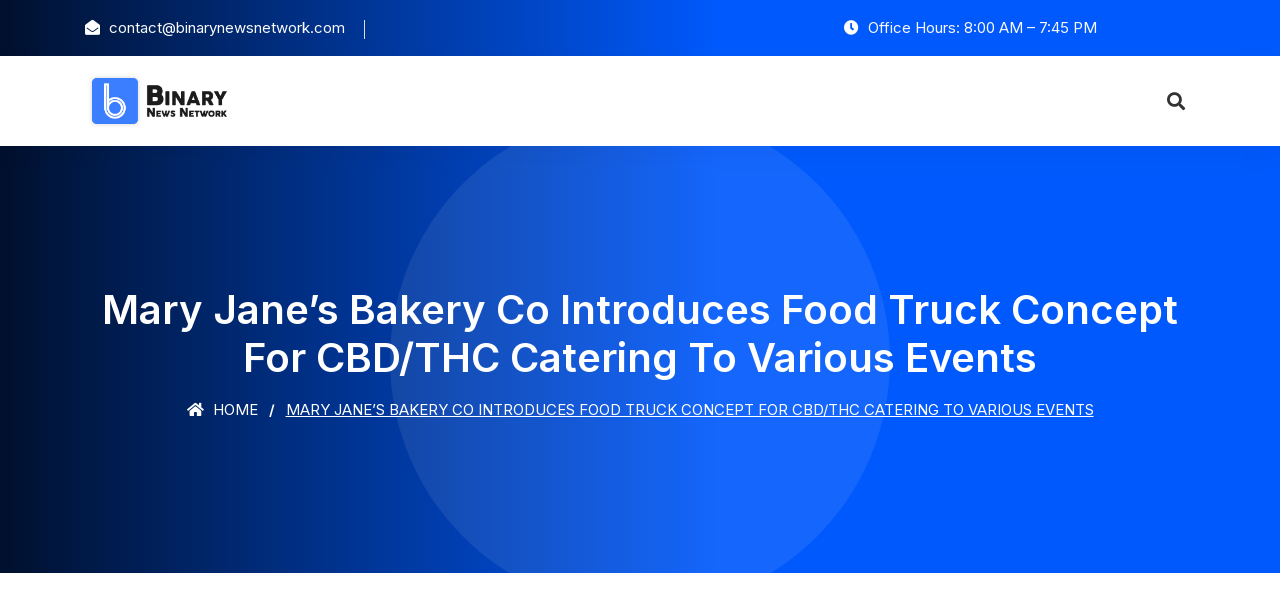

--- FILE ---
content_type: text/html; charset=UTF-8
request_url: https://binarynewsnetwork.com/mary-janes-bakery-co-introduces-food-truck-concept-for-cbd-thc-catering-to-various-events/
body_size: 10952
content:
<!DOCTYPE html>
<html lang="en-US">

<head>
    <!-- ========== Meta Tags ========== -->
    <meta charset="UTF-8">
    <meta http-equiv="X-UA-Compatible" content="IE=edge">
    <meta name="viewport" content="width=device-width, initial-scale=1">

    <title>Mary Jane’s Bakery Co Introduces Food Truck Concept for CBD/THC Catering to Various Events &#8211; Binary News Network</title>
<meta name='robots' content='max-image-preview:large' />
<link rel='dns-prefetch' href='//fonts.googleapis.com' />
<link rel="alternate" type="application/rss+xml" title="Binary News Network &raquo; Feed" href="https://binarynewsnetwork.com/feed/" />
<link rel="alternate" type="application/rss+xml" title="Binary News Network &raquo; Comments Feed" href="https://binarynewsnetwork.com/comments/feed/" />
<link rel="alternate" title="oEmbed (JSON)" type="application/json+oembed" href="https://binarynewsnetwork.com/wp-json/oembed/1.0/embed?url=https%3A%2F%2Fbinarynewsnetwork.com%2Fmary-janes-bakery-co-introduces-food-truck-concept-for-cbd-thc-catering-to-various-events%2F" />
<link rel="alternate" title="oEmbed (XML)" type="text/xml+oembed" href="https://binarynewsnetwork.com/wp-json/oembed/1.0/embed?url=https%3A%2F%2Fbinarynewsnetwork.com%2Fmary-janes-bakery-co-introduces-food-truck-concept-for-cbd-thc-catering-to-various-events%2F&#038;format=xml" />
<style id='wp-img-auto-sizes-contain-inline-css'>
img:is([sizes=auto i],[sizes^="auto," i]){contain-intrinsic-size:3000px 1500px}
/*# sourceURL=wp-img-auto-sizes-contain-inline-css */
</style>
<style id='wp-emoji-styles-inline-css'>

	img.wp-smiley, img.emoji {
		display: inline !important;
		border: none !important;
		box-shadow: none !important;
		height: 1em !important;
		width: 1em !important;
		margin: 0 0.07em !important;
		vertical-align: -0.1em !important;
		background: none !important;
		padding: 0 !important;
	}
/*# sourceURL=wp-emoji-styles-inline-css */
</style>
<style id='wp-block-library-inline-css'>
:root{--wp-block-synced-color:#7a00df;--wp-block-synced-color--rgb:122,0,223;--wp-bound-block-color:var(--wp-block-synced-color);--wp-editor-canvas-background:#ddd;--wp-admin-theme-color:#007cba;--wp-admin-theme-color--rgb:0,124,186;--wp-admin-theme-color-darker-10:#006ba1;--wp-admin-theme-color-darker-10--rgb:0,107,160.5;--wp-admin-theme-color-darker-20:#005a87;--wp-admin-theme-color-darker-20--rgb:0,90,135;--wp-admin-border-width-focus:2px}@media (min-resolution:192dpi){:root{--wp-admin-border-width-focus:1.5px}}.wp-element-button{cursor:pointer}:root .has-very-light-gray-background-color{background-color:#eee}:root .has-very-dark-gray-background-color{background-color:#313131}:root .has-very-light-gray-color{color:#eee}:root .has-very-dark-gray-color{color:#313131}:root .has-vivid-green-cyan-to-vivid-cyan-blue-gradient-background{background:linear-gradient(135deg,#00d084,#0693e3)}:root .has-purple-crush-gradient-background{background:linear-gradient(135deg,#34e2e4,#4721fb 50%,#ab1dfe)}:root .has-hazy-dawn-gradient-background{background:linear-gradient(135deg,#faaca8,#dad0ec)}:root .has-subdued-olive-gradient-background{background:linear-gradient(135deg,#fafae1,#67a671)}:root .has-atomic-cream-gradient-background{background:linear-gradient(135deg,#fdd79a,#004a59)}:root .has-nightshade-gradient-background{background:linear-gradient(135deg,#330968,#31cdcf)}:root .has-midnight-gradient-background{background:linear-gradient(135deg,#020381,#2874fc)}:root{--wp--preset--font-size--normal:16px;--wp--preset--font-size--huge:42px}.has-regular-font-size{font-size:1em}.has-larger-font-size{font-size:2.625em}.has-normal-font-size{font-size:var(--wp--preset--font-size--normal)}.has-huge-font-size{font-size:var(--wp--preset--font-size--huge)}.has-text-align-center{text-align:center}.has-text-align-left{text-align:left}.has-text-align-right{text-align:right}.has-fit-text{white-space:nowrap!important}#end-resizable-editor-section{display:none}.aligncenter{clear:both}.items-justified-left{justify-content:flex-start}.items-justified-center{justify-content:center}.items-justified-right{justify-content:flex-end}.items-justified-space-between{justify-content:space-between}.screen-reader-text{border:0;clip-path:inset(50%);height:1px;margin:-1px;overflow:hidden;padding:0;position:absolute;width:1px;word-wrap:normal!important}.screen-reader-text:focus{background-color:#ddd;clip-path:none;color:#444;display:block;font-size:1em;height:auto;left:5px;line-height:normal;padding:15px 23px 14px;text-decoration:none;top:5px;width:auto;z-index:100000}html :where(.has-border-color){border-style:solid}html :where([style*=border-top-color]){border-top-style:solid}html :where([style*=border-right-color]){border-right-style:solid}html :where([style*=border-bottom-color]){border-bottom-style:solid}html :where([style*=border-left-color]){border-left-style:solid}html :where([style*=border-width]){border-style:solid}html :where([style*=border-top-width]){border-top-style:solid}html :where([style*=border-right-width]){border-right-style:solid}html :where([style*=border-bottom-width]){border-bottom-style:solid}html :where([style*=border-left-width]){border-left-style:solid}html :where(img[class*=wp-image-]){height:auto;max-width:100%}:where(figure){margin:0 0 1em}html :where(.is-position-sticky){--wp-admin--admin-bar--position-offset:var(--wp-admin--admin-bar--height,0px)}@media screen and (max-width:600px){html :where(.is-position-sticky){--wp-admin--admin-bar--position-offset:0px}}

/*# sourceURL=wp-block-library-inline-css */
</style><style id='global-styles-inline-css'>
:root{--wp--preset--aspect-ratio--square: 1;--wp--preset--aspect-ratio--4-3: 4/3;--wp--preset--aspect-ratio--3-4: 3/4;--wp--preset--aspect-ratio--3-2: 3/2;--wp--preset--aspect-ratio--2-3: 2/3;--wp--preset--aspect-ratio--16-9: 16/9;--wp--preset--aspect-ratio--9-16: 9/16;--wp--preset--color--black: #000000;--wp--preset--color--cyan-bluish-gray: #abb8c3;--wp--preset--color--white: #ffffff;--wp--preset--color--pale-pink: #f78da7;--wp--preset--color--vivid-red: #cf2e2e;--wp--preset--color--luminous-vivid-orange: #ff6900;--wp--preset--color--luminous-vivid-amber: #fcb900;--wp--preset--color--light-green-cyan: #7bdcb5;--wp--preset--color--vivid-green-cyan: #00d084;--wp--preset--color--pale-cyan-blue: #8ed1fc;--wp--preset--color--vivid-cyan-blue: #0693e3;--wp--preset--color--vivid-purple: #9b51e0;--wp--preset--gradient--vivid-cyan-blue-to-vivid-purple: linear-gradient(135deg,rgb(6,147,227) 0%,rgb(155,81,224) 100%);--wp--preset--gradient--light-green-cyan-to-vivid-green-cyan: linear-gradient(135deg,rgb(122,220,180) 0%,rgb(0,208,130) 100%);--wp--preset--gradient--luminous-vivid-amber-to-luminous-vivid-orange: linear-gradient(135deg,rgb(252,185,0) 0%,rgb(255,105,0) 100%);--wp--preset--gradient--luminous-vivid-orange-to-vivid-red: linear-gradient(135deg,rgb(255,105,0) 0%,rgb(207,46,46) 100%);--wp--preset--gradient--very-light-gray-to-cyan-bluish-gray: linear-gradient(135deg,rgb(238,238,238) 0%,rgb(169,184,195) 100%);--wp--preset--gradient--cool-to-warm-spectrum: linear-gradient(135deg,rgb(74,234,220) 0%,rgb(151,120,209) 20%,rgb(207,42,186) 40%,rgb(238,44,130) 60%,rgb(251,105,98) 80%,rgb(254,248,76) 100%);--wp--preset--gradient--blush-light-purple: linear-gradient(135deg,rgb(255,206,236) 0%,rgb(152,150,240) 100%);--wp--preset--gradient--blush-bordeaux: linear-gradient(135deg,rgb(254,205,165) 0%,rgb(254,45,45) 50%,rgb(107,0,62) 100%);--wp--preset--gradient--luminous-dusk: linear-gradient(135deg,rgb(255,203,112) 0%,rgb(199,81,192) 50%,rgb(65,88,208) 100%);--wp--preset--gradient--pale-ocean: linear-gradient(135deg,rgb(255,245,203) 0%,rgb(182,227,212) 50%,rgb(51,167,181) 100%);--wp--preset--gradient--electric-grass: linear-gradient(135deg,rgb(202,248,128) 0%,rgb(113,206,126) 100%);--wp--preset--gradient--midnight: linear-gradient(135deg,rgb(2,3,129) 0%,rgb(40,116,252) 100%);--wp--preset--font-size--small: 13px;--wp--preset--font-size--medium: 20px;--wp--preset--font-size--large: 36px;--wp--preset--font-size--x-large: 42px;--wp--preset--spacing--20: 0.44rem;--wp--preset--spacing--30: 0.67rem;--wp--preset--spacing--40: 1rem;--wp--preset--spacing--50: 1.5rem;--wp--preset--spacing--60: 2.25rem;--wp--preset--spacing--70: 3.38rem;--wp--preset--spacing--80: 5.06rem;--wp--preset--shadow--natural: 6px 6px 9px rgba(0, 0, 0, 0.2);--wp--preset--shadow--deep: 12px 12px 50px rgba(0, 0, 0, 0.4);--wp--preset--shadow--sharp: 6px 6px 0px rgba(0, 0, 0, 0.2);--wp--preset--shadow--outlined: 6px 6px 0px -3px rgb(255, 255, 255), 6px 6px rgb(0, 0, 0);--wp--preset--shadow--crisp: 6px 6px 0px rgb(0, 0, 0);}:where(.is-layout-flex){gap: 0.5em;}:where(.is-layout-grid){gap: 0.5em;}body .is-layout-flex{display: flex;}.is-layout-flex{flex-wrap: wrap;align-items: center;}.is-layout-flex > :is(*, div){margin: 0;}body .is-layout-grid{display: grid;}.is-layout-grid > :is(*, div){margin: 0;}:where(.wp-block-columns.is-layout-flex){gap: 2em;}:where(.wp-block-columns.is-layout-grid){gap: 2em;}:where(.wp-block-post-template.is-layout-flex){gap: 1.25em;}:where(.wp-block-post-template.is-layout-grid){gap: 1.25em;}.has-black-color{color: var(--wp--preset--color--black) !important;}.has-cyan-bluish-gray-color{color: var(--wp--preset--color--cyan-bluish-gray) !important;}.has-white-color{color: var(--wp--preset--color--white) !important;}.has-pale-pink-color{color: var(--wp--preset--color--pale-pink) !important;}.has-vivid-red-color{color: var(--wp--preset--color--vivid-red) !important;}.has-luminous-vivid-orange-color{color: var(--wp--preset--color--luminous-vivid-orange) !important;}.has-luminous-vivid-amber-color{color: var(--wp--preset--color--luminous-vivid-amber) !important;}.has-light-green-cyan-color{color: var(--wp--preset--color--light-green-cyan) !important;}.has-vivid-green-cyan-color{color: var(--wp--preset--color--vivid-green-cyan) !important;}.has-pale-cyan-blue-color{color: var(--wp--preset--color--pale-cyan-blue) !important;}.has-vivid-cyan-blue-color{color: var(--wp--preset--color--vivid-cyan-blue) !important;}.has-vivid-purple-color{color: var(--wp--preset--color--vivid-purple) !important;}.has-black-background-color{background-color: var(--wp--preset--color--black) !important;}.has-cyan-bluish-gray-background-color{background-color: var(--wp--preset--color--cyan-bluish-gray) !important;}.has-white-background-color{background-color: var(--wp--preset--color--white) !important;}.has-pale-pink-background-color{background-color: var(--wp--preset--color--pale-pink) !important;}.has-vivid-red-background-color{background-color: var(--wp--preset--color--vivid-red) !important;}.has-luminous-vivid-orange-background-color{background-color: var(--wp--preset--color--luminous-vivid-orange) !important;}.has-luminous-vivid-amber-background-color{background-color: var(--wp--preset--color--luminous-vivid-amber) !important;}.has-light-green-cyan-background-color{background-color: var(--wp--preset--color--light-green-cyan) !important;}.has-vivid-green-cyan-background-color{background-color: var(--wp--preset--color--vivid-green-cyan) !important;}.has-pale-cyan-blue-background-color{background-color: var(--wp--preset--color--pale-cyan-blue) !important;}.has-vivid-cyan-blue-background-color{background-color: var(--wp--preset--color--vivid-cyan-blue) !important;}.has-vivid-purple-background-color{background-color: var(--wp--preset--color--vivid-purple) !important;}.has-black-border-color{border-color: var(--wp--preset--color--black) !important;}.has-cyan-bluish-gray-border-color{border-color: var(--wp--preset--color--cyan-bluish-gray) !important;}.has-white-border-color{border-color: var(--wp--preset--color--white) !important;}.has-pale-pink-border-color{border-color: var(--wp--preset--color--pale-pink) !important;}.has-vivid-red-border-color{border-color: var(--wp--preset--color--vivid-red) !important;}.has-luminous-vivid-orange-border-color{border-color: var(--wp--preset--color--luminous-vivid-orange) !important;}.has-luminous-vivid-amber-border-color{border-color: var(--wp--preset--color--luminous-vivid-amber) !important;}.has-light-green-cyan-border-color{border-color: var(--wp--preset--color--light-green-cyan) !important;}.has-vivid-green-cyan-border-color{border-color: var(--wp--preset--color--vivid-green-cyan) !important;}.has-pale-cyan-blue-border-color{border-color: var(--wp--preset--color--pale-cyan-blue) !important;}.has-vivid-cyan-blue-border-color{border-color: var(--wp--preset--color--vivid-cyan-blue) !important;}.has-vivid-purple-border-color{border-color: var(--wp--preset--color--vivid-purple) !important;}.has-vivid-cyan-blue-to-vivid-purple-gradient-background{background: var(--wp--preset--gradient--vivid-cyan-blue-to-vivid-purple) !important;}.has-light-green-cyan-to-vivid-green-cyan-gradient-background{background: var(--wp--preset--gradient--light-green-cyan-to-vivid-green-cyan) !important;}.has-luminous-vivid-amber-to-luminous-vivid-orange-gradient-background{background: var(--wp--preset--gradient--luminous-vivid-amber-to-luminous-vivid-orange) !important;}.has-luminous-vivid-orange-to-vivid-red-gradient-background{background: var(--wp--preset--gradient--luminous-vivid-orange-to-vivid-red) !important;}.has-very-light-gray-to-cyan-bluish-gray-gradient-background{background: var(--wp--preset--gradient--very-light-gray-to-cyan-bluish-gray) !important;}.has-cool-to-warm-spectrum-gradient-background{background: var(--wp--preset--gradient--cool-to-warm-spectrum) !important;}.has-blush-light-purple-gradient-background{background: var(--wp--preset--gradient--blush-light-purple) !important;}.has-blush-bordeaux-gradient-background{background: var(--wp--preset--gradient--blush-bordeaux) !important;}.has-luminous-dusk-gradient-background{background: var(--wp--preset--gradient--luminous-dusk) !important;}.has-pale-ocean-gradient-background{background: var(--wp--preset--gradient--pale-ocean) !important;}.has-electric-grass-gradient-background{background: var(--wp--preset--gradient--electric-grass) !important;}.has-midnight-gradient-background{background: var(--wp--preset--gradient--midnight) !important;}.has-small-font-size{font-size: var(--wp--preset--font-size--small) !important;}.has-medium-font-size{font-size: var(--wp--preset--font-size--medium) !important;}.has-large-font-size{font-size: var(--wp--preset--font-size--large) !important;}.has-x-large-font-size{font-size: var(--wp--preset--font-size--x-large) !important;}
/*# sourceURL=global-styles-inline-css */
</style>

<style id='classic-theme-styles-inline-css'>
/*! This file is auto-generated */
.wp-block-button__link{color:#fff;background-color:#32373c;border-radius:9999px;box-shadow:none;text-decoration:none;padding:calc(.667em + 2px) calc(1.333em + 2px);font-size:1.125em}.wp-block-file__button{background:#32373c;color:#fff;text-decoration:none}
/*# sourceURL=/wp-includes/css/classic-themes.min.css */
</style>
<link rel='stylesheet' id='bootstrap-css' href='https://binarynewsnetwork.com/wp-content/themes/solion/css/bootstrap.min.css?ver=6.9' media='all' />
<link rel='stylesheet' id='font-awesome-css' href='https://binarynewsnetwork.com/wp-content/themes/solion/css/font-awesome.min.css?ver=6.9' media='all' />
<link rel='stylesheet' id='solion-flaticons-css' href='https://binarynewsnetwork.com/wp-content/themes/solion/css/flaticon-set.css?ver=6.9' media='all' />
<link rel='stylesheet' id='solion-elegant-icons-css' href='https://binarynewsnetwork.com/wp-content/themes/solion/css/elegant-icons.css?ver=6.9' media='all' />
<link rel='stylesheet' id='solion-themify-icons-css' href='https://binarynewsnetwork.com/wp-content/themes/solion/css/themify-icons.css?ver=6.9' media='all' />
<link rel='stylesheet' id='magnific-popup-css' href='https://binarynewsnetwork.com/wp-content/themes/solion/css/magnific-popup.css?ver=6.9' media='all' />
<link rel='stylesheet' id='owl-carousel-css' href='https://binarynewsnetwork.com/wp-content/themes/solion/css/owl.carousel.min.css?ver=6.9' media='all' />
<link rel='stylesheet' id='owl-carousal-default-css' href='https://binarynewsnetwork.com/wp-content/themes/solion/css/owl.theme.default.min.css?ver=6.9' media='all' />
<link rel='stylesheet' id='animate-css' href='https://binarynewsnetwork.com/wp-content/themes/solion/css/animate.css?ver=6.9' media='all' />
<link rel='stylesheet' id='bootsnav-css' href='https://binarynewsnetwork.com/wp-content/themes/solion/css/bootsnav.css?ver=6.9' media='all' />
<link rel='stylesheet' id='solion-style-css' href='https://binarynewsnetwork.com/wp-content/themes/solion/css/style.css?ver=6.9' media='all' />
<link rel='stylesheet' id='solion-responsive-css' href='https://binarynewsnetwork.com/wp-content/themes/solion/css/responsive.css?ver=6.9' media='all' />
<link rel='stylesheet' id='solion-woo-commerce-css' href='https://binarynewsnetwork.com/wp-content/themes/solion/css/woo-commerce.css?ver=6.9' media='all' />
<link rel='stylesheet' id='solion-fonts-css' href='//fonts.googleapis.com/css?family=Inter%3A200%2C300%2C400%2C600%2C700%2C800%26subset%3Dlatin%2Clatin-ext&#038;ver=1.0.0' media='all' />
<link rel='stylesheet' id='solion-color-css' href='https://binarynewsnetwork.com/wp-content/themes/solion/css/theme-color/color-1.css?ver=6.9' media='all' />
<script src="https://binarynewsnetwork.com/wp-includes/js/jquery/jquery.min.js?ver=3.7.1" id="jquery-core-js"></script>
<script src="https://binarynewsnetwork.com/wp-includes/js/jquery/jquery-migrate.min.js?ver=3.4.1" id="jquery-migrate-js"></script>
<script></script><link rel="https://api.w.org/" href="https://binarynewsnetwork.com/wp-json/" /><link rel="alternate" title="JSON" type="application/json" href="https://binarynewsnetwork.com/wp-json/wp/v2/posts/6687" /><link rel="EditURI" type="application/rsd+xml" title="RSD" href="https://binarynewsnetwork.com/xmlrpc.php?rsd" />
<meta name="generator" content="WordPress 6.9" />
<link rel="canonical" href="https://binarynewsnetwork.com/mary-janes-bakery-co-introduces-food-truck-concept-for-cbd-thc-catering-to-various-events/" />
<link rel='shortlink' href='https://binarynewsnetwork.com/?p=6687' />
<meta name="generator" content="Redux 4.5.10" /><meta name="generator" content="Powered by WPBakery Page Builder - drag and drop page builder for WordPress."/>
<link rel="icon" href="https://binarynewsnetwork.com/wp-content/uploads/2020/07/favicon-bnn-150x150.png" sizes="32x32" />
<link rel="icon" href="https://binarynewsnetwork.com/wp-content/uploads/2020/07/favicon-bnn-300x298.png" sizes="192x192" />
<link rel="apple-touch-icon" href="https://binarynewsnetwork.com/wp-content/uploads/2020/07/favicon-bnn-300x298.png" />
<meta name="msapplication-TileImage" content="https://binarynewsnetwork.com/wp-content/uploads/2020/07/favicon-bnn.png" />
		<style id="wp-custom-css">
			.blog-area.single .post-pagi-area a {

    width: 45%;
}
.blog-area.single .post-pagi-area h5 {
    font-size: 15px;
}.clients-area.default-padding-bottom {
    padding-bottom: 14px;
}.clients-area .clients-carousel img {
    height: auto !important;
}.case-studies-area .case-carousel .item::after {
    background: none;
}.vc_btn3.vc_btn3-size-lg {
    font-size: 13px;
    padding-left: 50px;
    padding-right: 50px;
    text-transform: uppercase;
    letter-spacing: 1px;
}.breadcrumb-area {
    display: none;
}.contact-area .content textarea {
    resize: none;
}.page-template-default .post-pagi-area{display:none;}footer .f-items {
    padding-bottom: 0 !important;
}

.post-template-default.single.single-post .breadcrumb-area {
    display: block;
}
.post-template-default.single.single-post .breadcrumb li:nth-child(2) {
  display: none;
}		</style>
		<noscript><style> .wpb_animate_when_almost_visible { opacity: 1; }</style></noscript>
</head>
<body class="wp-singular post-template-default single single-post postid-6687 single-format-standard wp-theme-solion wpb-js-composer js-comp-ver-8.4.1 vc_responsive">

    <!-- Start Header Top 
    ============================================= -->
    <div class="top-bar-area inc-pad bg-gradient text-light">
        <div class="container">
            <div class="row align-center">
                <div class="col-lg-6 info">
                    <ul>
                        <li>
                            <i class="fas fa-envelope-open"></i> <a href="/cdn-cgi/l/email-protection" class="__cf_email__" data-cfemail="64070b0a1005071024060d0a05161d0a0113170a0110130b160f4a070b09">[email&#160;protected]</a>                        </li>
                        <li>
                            <i class=""></i>                         </li>
                    </ul>
                </div>
                <div class="col-lg-6 text-right item-flex">
                    <div class="info">
                        <ul>
                            <li>
                                <i class="fas fa-clock"></i> Office Hours: 8:00 AM – 7:45 PM                            </li>
                        </ul>
                    </div>
                    <div class="social">
                        <ul>
                            <li>
                                <a href="">
                                    <i class=""></i>
                                </a>
                            </li>
                            <li>
                                <a href="">
                                    <i class=""></i>
                                </a>
                            </li>
                            <li>
                                 <a href="">
                                    <i class=""></i>
                                </a>
                            </li>
                        </ul>
                    </div>
                </div>
            </div>
        </div>
    </div>
    <!-- End Header Top -->

     <!-- Header 
    ============================================= -->
    <header id="home">

        <!-- Start Navigation -->
        <nav class="navbar navbar-default navbar-sticky bootsnav">

            <!-- Start Top Search -->
            <div class="container">
                <div class="row">
                    <div class="top-search">
                        <div class="input-group">
                            <form role="search" method="get" action="https://binarynewsnetwork.com/">
            <input type='search' name="s" placeholder="Search Here..." class="form-control" id="search-box" value="" >
            <button type="submit"><i class="fas fa-search"></i></button>
        </form>
                        </div>
                    </div>
                </div>
            </div>
            <!-- End Top Search -->

            <div class="container">

                <!-- Start Atribute Navigation -->
                <div class="attr-nav inc-border">
                    <ul>
                        <li class="search"><a href="#"><i class="fas fa-search"></i></a></li>
                    </ul>
                </div>        
                <!-- End Atribute Navigation -->

                <!-- Start Header Navigation -->
                <div class="navbar-header">
                    <button type="button" class="navbar-toggle" data-toggle="collapse" data-target="#navbar-menu">
                        <i class="fa fa-bars"></i>
                    </button>
                    <a class="navbar-brand" href="https://binarynewsnetwork.com/">
                        <img src="https://binarynewsnetwork.com/wp-content/uploads/2020/07/bnn-logo.png" class="logo" alt="Logo">
                    </a>
                </div>
                <!-- End Header Navigation -->

                <!-- Collect the nav links, forms, and other content for toggling -->
                             </div>

        </nav>
        <!-- End Navigation -->

    </header>
    <!-- End Header -->
<!-- Start Breadcrumb 
============================================= -->
    <div class="breadcrumb-area text-center shadow dark bg-fixed text-light less-background">
    <div class="container">
        <div class="row">
            <div class="col-lg-12">
                <h2>Mary Jane’s Bakery Co Introduces Food Truck Concept for CBD/THC Catering to Various Events</h2>
                <ul class="breadcrumb">
                    <li><a href="https://binarynewsnetwork.com/"><i class="fas fa-home"></i> Home</a></li>
                    <li>Blog Posts</li>
                    <li class="active">Mary Jane’s Bakery Co Introduces Food Truck Concept for CBD/THC Catering to Various Events</li>
                </ul>
            </div>
        </div>
    </div>
</div>
<!-- End Breadcrumb -->


<!-- Start Blog
============================================= -->
<div class="blog-area single full-blog right-sidebar full-blog default-padding">
    <div class="container">
        <div class="blog-items">
            <div class="row">
                                <div class="blog-content col-lg-8 col-md-12">
                                    
                     <div class="item">

    <div class="blog-item-box">
            <div class="info">
            <div class="meta">
                <ul>
                    <li><i class="fas fa-calendar-alt"></i> July 16, 2022</li>
                <li><i class="fas fa-comments"></i> 0 Comments</a>
                </ul>
            </div>
             <div>
<div>
<p><em>The online store specializes in CBD and </em><em>Delta 8 THC edibles</em><em>, gummies, Vapes, etc., made and sold in the all across the US</em></p>
<p><strong>Miami, Florida, 16th July 2022, <a href="https://zexprwire.com/" data-wpel-link="internal">ZEXPRWIRE</a>, </strong>In the US alone, <a href="https://www.forbes.com/sites/forbesbusinesscouncil/2021/10/21/the-future-of-the-cbd-industry-in-2022-and-beyond/" data-wpel-link="external" target="_blank" rel="nofollow noopener noreferrer sponsored ugc"><u>CBD sales hit a record $ 4.6 billion in 2020</u></a>. These statistics are surprising, considering it is only two years after hemp-derived products were legalized with the Farm Bill in 2018. The market is showing no signs of slowing down and is accelerating at an unprecedented. The US market for CBD products is forecasted to exceed $15 billion by 2025. Adults from the age of 18 to 35 are more vocal about their use of CBD products online, inspiring peers to follow in their footsteps.</p>
<p>Mary Jane’s Bakery Co. is a well-known bakery company that has been in business for many years. The company has become a household name in the CBD industry. They’ve built a reputation for selling high-quality CBD products made with the finest ingredients. Mary Jane’s Bakery Co. is committed to providing its customers with the best possible experience. The company offers various CBD products, including oil tinctures, hemp flowers, topicals, edibles, and vaporizer cartridges.</p>
<p>Speaking about their truck concept, a senior company representative stated, “<em>We’re beyond excited to be part of our customer’s journey on this unconventional path. While most companies are still hesitant to step into the cannabis market, we’ve taken the challenge head-on and succeeded. Thanks to our growing sales and demand, we’ve also introduced a catering service for your special event. Through our clients’ loyalty and feedback, we can continue to grow and improve as a company.”</em></p>
<p>As the Mary Jane’s Bakery Co. team grows, they’re committed to continuing their tradition of providing quality CBD products. They’re constantly developing new and innovative products that will help customers improve their quality of life. Their customers laud the wonderful customer service and the high-quality CBD products they offer.</p>
<p>Readers interested in their products and service can connect with the company using the contact information below.</p>
<p><strong>About</strong><strong>Mary Jane’s Bakery Co.  </strong></p>
<p>Mary Jane’s Bakery Co. is an online store for premium CBD and Delta 8 THC products that also offers both for catering events through their food truck. The company stocks safe and quality CBD and Delta THC products. They are passionate about their work and take pride in producing infused with lab-tested, certified ingredients. Their handcrafted products like edibles are available in the customer’s choice of cannabinoids.</p>
<p><strong>Media Contacts</strong></p>
<p><strong>Company Name:</strong> Mary Jane’s Bakery Co.</p>
<p><strong>Phone number</strong>: +17869613146</p>
<p><strong>Email:</strong><a href="/cdn-cgi/l/email-protection#7e171018113e331f0c07141f101b0d1c1f151b0c07501d1113"><u><span class="__cf_email__" data-cfemail="dbb2b5bdb49b96baa9a2b1bab5bea8b9bab0bea9a2f5b8b4b6">[email&#160;protected]</span></u></a></p>
<p><strong>Website</strong>: <a href="https://maryjanesbakeryco.com/" data-wpel-link="external" target="_blank" rel="nofollow noopener noreferrer sponsored ugc"><u>https://maryjanesbakeryco.com/</u></a></p>
</div>
<p>The post <a rel="nofollow" href="https://zexprwire.com/mary-janes-bakery-co-introduces-food-truck-concept-for-cbd-thc-catering-to-various-events/" data-wpel-link="internal">Mary Jane’s Bakery Co Introduces Food Truck Concept for CBD/THC Catering to Various Events</a> appeared first on <a rel="nofollow" href="https://zexprwire.com/" data-wpel-link="internal">Zex PR Wire</a>.</p>
</div>
                        </div>
    </div>
</div>

<!-- Start Post Pagination -->
<div class="post-pagi-area">
        <a href="https://binarynewsnetwork.com/mary-janes-bakery-co-presents-thc-products-with-mix-and-match-options-for-different-edibles-and-cannabinoids/">
        <i class="fas fa-angle-double-left"></i> Previous Post        <h5>Mary Jane’s Bakery Co Presents THC Products with Mix and Match Options for Different Edibles and Cannabinoids</h5>
        
    </a>
            <a href="https://binarynewsnetwork.com/civil-service-success-offering-a-discount-on-nyc-sanitation-worker-class-registration-online/">
        Next Post <i class="fas fa-angle-double-right"></i>
        <h5>Civil Service Success Offering a Discount on NYC Sanitation Worker Class Registration Online</h5>
    </a>
</div>
<!-- End Post Pagination -->

                </div>

                                <!-- Start Sidebar -->
                    <div class="sidebar col-lg-4 col-md-12">
                        <aside>
                            <div id="search-3" class="sidebar-item widget_search"><div class="sidebar-item search">
    <div class="sidebar-info">
        <form role="search" method="get" action="https://binarynewsnetwork.com/">
            <input type='search' name="s" placeholder="Search Here..." class="form-control" id="search-box" value="" >
	        <button type="submit"><i class="fas fa-search"></i></button>
        </form>
    </div>
</div></div>
		<div id="recent-posts-2" class="sidebar-item widget_recent_entries">
		<div class="title"><h4>Recent Posts</h4></div>
		<ul>
											<li>
					<a href="https://binarynewsnetwork.com/boostero-redefines-social-media-growth-with-the-most-reliable-affordable-and-secure-smm-panel-on-the-market/">Boostero Redefines Social Media Growth With the Most Reliable, Affordable, and Secure SMM Panel on the Market</a>
									</li>
											<li>
					<a href="https://binarynewsnetwork.com/tennessee-resident-plans-legislative-run-with-focus-on-dollar-crisis/">Tennessee Resident Plans Legislative Run With Focus on Dollar Crisis</a>
									</li>
											<li>
					<a href="https://binarynewsnetwork.com/celebrating-unity-and-courage-tennessee-human-rights-day-2025-shines-bright/">Celebrating Unity and Courage: Tennessee Human Rights Day 2025 Shines Bright</a>
									</li>
											<li>
					<a href="https://binarynewsnetwork.com/beyond-the-balance-sheet-lisa-doverspike-on-evolving-leadership-for-the-modern-family-enterprise/">Beyond the Balance Sheet: Lisa Doverspike on Evolving Leadership for the Modern Family Enterprise</a>
									</li>
											<li>
					<a href="https://binarynewsnetwork.com/nick-sgalitzer-the-alabama-tech-leader-modernizing-the-southeast-through-innovation/">Nick Sgalitzer: The Alabama Tech Leader Modernizing the Southeast Through Innovation</a>
									</li>
											<li>
					<a href="https://binarynewsnetwork.com/schuchardt-calls-for-an-elected-attorney-general-in-tennessee/">Schuchardt Calls for an Elected Attorney General in Tennessee</a>
									</li>
											<li>
					<a href="https://binarynewsnetwork.com/operational-police-protective-services-introduces-elite-security-solutions-for-high-profile-corporate-and-entertainment-events/">Operational Police Protective Services Introduces Elite Security Solutions for High-Profile Corporate and Entertainment Events</a>
									</li>
											<li>
					<a href="https://binarynewsnetwork.com/exploring-the-hidden-gem-of-archloot-the-backbone-innovation-powering-its-longevity/">Exploring the Hidden Gem of ArchLoot: The Backbone Innovation Powering Its Longevity</a>
									</li>
											<li>
					<a href="https://binarynewsnetwork.com/scott-borgerson-champions-safer-roads-and-smarter-logistics-for-americas-truckers/">Scott Borgerson Champions Safer Roads and Smarter Logistics for America’s Truckers</a>
									</li>
											<li>
					<a href="https://binarynewsnetwork.com/matt-schissler-supports-aztec-airways-expansion-into-great-exuma/">Matt Schissler Supports Aztec Airways Expansion Into Great Exuma</a>
									</li>
					</ul>

		</div>                                </aside>
                    </div>
                    <!-- End Start Sidebar -->
                                
            </div>
        </div>
    </div>
</div>
<!-- End Blog -->

<!-- Start Footer 
    ============================================= -->
    <footer class="bg-dark text-light">
        <div class="container">
            <div class="f-items default-padding">
                <div class="row">
                    <div class="col-lg-5 col-md-6 item">
                        <div class="f-item about">
                            <img src="https://binarynewsnetwork.com/wp-content/uploads/2019/09/Binary-News-Network-logo-1.png" alt="Logo">
                            <p>
                                Binary News Network is the Leading Content Syndication Network for PR Wires and provide a complete solution to those who want to establish a sustainable business in content syndication. Binary News Network believes in growing together.                            </p>
                            <div class="social">
                                <ul>
                                    <li>
                                <a href="">
                                    <i class=""></i>
                                </a>
                            </li>
                            <li>
                                <a href="">
                                    <i class=""></i>
                                </a>
                            </li>
                            <li>
                                <a href="">
                                    <i class=""></i>
                                </a>
                            </li>
                                </ul>
                            </div>
                        </div>
                    </div>
                    <div class="col-lg-2 col-md-6 item">
                        <div class="f-item link">
                            <h4 class="widget-title">Insights</h4>
                            <div class="menu"><ul>
<li class="page_item page-item-57"><a href="https://binarynewsnetwork.com/about-us/">About Us</a></li>
<li class="page_item page-item-88"><a href="https://binarynewsnetwork.com/contact-us/">Contact Us</a></li>
<li class="page_item page-item-7744"><a href="https://binarynewsnetwork.com/editorial-guidelines/">Editorial Guidelines</a></li>
<li class="page_item page-item-94"><a href="https://binarynewsnetwork.com/faqs/">FAQs</a></li>
<li class="page_item page-item-8"><a href="https://binarynewsnetwork.com/">Home</a></li>
<li class="page_item page-item-2011 current_page_parent"><a href="https://binarynewsnetwork.com/newsroom/">Newsroom</a></li>
<li class="page_item page-item-6279"><a href="https://binarynewsnetwork.com/our-network/">Our Network</a></li>
<li class="page_item page-item-3"><a href="https://binarynewsnetwork.com/privacy-policy/">Privacy Policy</a></li>
<li class="page_item page-item-1890"><a href="https://binarynewsnetwork.com/terms-of-services/">Terms of Services</a></li>
</ul></div>
                        </div>
                    </div>
                    <div class="col-lg-2 col-md-6 item">
                        <div class="f-item link">
                            <h4 class="widget-title">Useful Links</h4>
                            <div class="menu"><ul>
<li class="page_item page-item-57"><a href="https://binarynewsnetwork.com/about-us/">About Us</a></li>
<li class="page_item page-item-88"><a href="https://binarynewsnetwork.com/contact-us/">Contact Us</a></li>
<li class="page_item page-item-7744"><a href="https://binarynewsnetwork.com/editorial-guidelines/">Editorial Guidelines</a></li>
<li class="page_item page-item-94"><a href="https://binarynewsnetwork.com/faqs/">FAQs</a></li>
<li class="page_item page-item-8"><a href="https://binarynewsnetwork.com/">Home</a></li>
<li class="page_item page-item-2011 current_page_parent"><a href="https://binarynewsnetwork.com/newsroom/">Newsroom</a></li>
<li class="page_item page-item-6279"><a href="https://binarynewsnetwork.com/our-network/">Our Network</a></li>
<li class="page_item page-item-3"><a href="https://binarynewsnetwork.com/privacy-policy/">Privacy Policy</a></li>
<li class="page_item page-item-1890"><a href="https://binarynewsnetwork.com/terms-of-services/">Terms of Services</a></li>
</ul></div>
                        </div>
                    </div>

                    <div class="col-lg-3 col-md-6 item">
                        <div class="f-item address">
                            <h4 class="widget-title">Contact Info</h4>
                            <div class="address">
                                <ul>
                                <li>
                                    <i class=""></i>                                <li>
                                    <i class="fas fa-envelope"></i>
                                    <a href="/cdn-cgi/l/email-protection#a5cdd1d1d59f8a8ac6cacbd1c4c6d1e5c7cccbc4d7dccbc0d2d6cbc0d1d2cad7ce8bc6cac8809795"> <span class="__cf_email__" data-cfemail="c8aba7a6bca9abbc88aaa1a6a9bab1a6adbfbba6adbcbfa7baa3e6aba7a5">[email&#160;protected]</span> </a>
                                </li>
                                <li>
                                    <i class=""></i>
                                    <br>                                </li>
                            </ul>
                            
                            
                            </div>
                        </div>
                    </div>

                </div>
            </div>
        </div>
        <!-- Start Footer Bottom -->
        <div class="footer-bottom text-center">
            <div class="container">
                <div class="row">
                    <div class="col-md-12">
                        <p class="text-center">&copy; Copyright 2025. Binary News Network</p>
                    </div>
                </div>
            </div>
        </div>
        <!-- End Footer Bottom -->
    </footer>
   <!-- End Footer -->
<script data-cfasync="false" src="/cdn-cgi/scripts/5c5dd728/cloudflare-static/email-decode.min.js"></script><script type="speculationrules">
{"prefetch":[{"source":"document","where":{"and":[{"href_matches":"/*"},{"not":{"href_matches":["/wp-*.php","/wp-admin/*","/wp-content/uploads/*","/wp-content/*","/wp-content/plugins/*","/wp-content/themes/solion/*","/*\\?(.+)"]}},{"not":{"selector_matches":"a[rel~=\"nofollow\"]"}},{"not":{"selector_matches":".no-prefetch, .no-prefetch a"}}]},"eagerness":"conservative"}]}
</script>
<script src="https://binarynewsnetwork.com/wp-content/themes/solion/js/popper.min.js?ver=6.9" id="popper-js"></script>
<script src="https://binarynewsnetwork.com/wp-content/themes/solion/js/bootstrap.min.js?ver=6.9" id="bootstrap-js"></script>
<script src="https://binarynewsnetwork.com/wp-content/themes/solion/js/jquery.appear.js?ver=6.9" id="jquery-appear-js"></script>
<script src="https://binarynewsnetwork.com/wp-content/themes/solion/js/jquery.easing.min.js?ver=6.9" id="jquery-easing-js"></script>
<script src="https://binarynewsnetwork.com/wp-content/themes/solion/js/jquery.magnific-popup.min.js?ver=6.9" id="magnific-popup-js"></script>
<script src="https://binarynewsnetwork.com/wp-content/themes/solion/js/modernizr.custom.13711.js?ver=6.9" id="modernizr-js"></script>
<script src="https://binarynewsnetwork.com/wp-content/themes/solion/js/owl.carousel.min.js?ver=6.9" id="owl-carousel-js"></script>
<script src="https://binarynewsnetwork.com/wp-content/themes/solion/js/wow.min.js?ver=6.9" id="wow-js"></script>
<script src="https://binarynewsnetwork.com/wp-content/themes/solion/js/progress-bar.min.js?ver=6.9" id="progress-bar-js"></script>
<script src="https://binarynewsnetwork.com/wp-content/plugins/js_composer/assets/lib/vendor/node_modules/isotope-layout/dist/isotope.pkgd.min.js?ver=8.4.1" id="isotope-js"></script>
<script src="https://binarynewsnetwork.com/wp-includes/js/imagesloaded.min.js?ver=5.0.0" id="imagesloaded-js"></script>
<script src="https://binarynewsnetwork.com/wp-content/themes/solion/js/count-to.js?ver=6.9" id="count-to-js"></script>
<script src="https://binarynewsnetwork.com/wp-content/themes/solion/js/YTPlayer.min.js?ver=6.9" id="ytplayer-js"></script>
<script src="https://binarynewsnetwork.com/wp-content/themes/solion/js/jquery.nice-select.min.js?ver=6.9" id="jquery-nice-select-js"></script>
<script src="https://binarynewsnetwork.com/wp-content/themes/solion/js/bootsnav.js?ver=6.9" id="bootsnav-js"></script>
<script src="https://binarynewsnetwork.com/wp-content/themes/solion/js/main.js?ver=6.9" id="solion-main-js"></script>
<script id="wp-emoji-settings" type="application/json">
{"baseUrl":"https://s.w.org/images/core/emoji/17.0.2/72x72/","ext":".png","svgUrl":"https://s.w.org/images/core/emoji/17.0.2/svg/","svgExt":".svg","source":{"concatemoji":"https://binarynewsnetwork.com/wp-includes/js/wp-emoji-release.min.js?ver=6.9"}}
</script>
<script type="module">
/*! This file is auto-generated */
const a=JSON.parse(document.getElementById("wp-emoji-settings").textContent),o=(window._wpemojiSettings=a,"wpEmojiSettingsSupports"),s=["flag","emoji"];function i(e){try{var t={supportTests:e,timestamp:(new Date).valueOf()};sessionStorage.setItem(o,JSON.stringify(t))}catch(e){}}function c(e,t,n){e.clearRect(0,0,e.canvas.width,e.canvas.height),e.fillText(t,0,0);t=new Uint32Array(e.getImageData(0,0,e.canvas.width,e.canvas.height).data);e.clearRect(0,0,e.canvas.width,e.canvas.height),e.fillText(n,0,0);const a=new Uint32Array(e.getImageData(0,0,e.canvas.width,e.canvas.height).data);return t.every((e,t)=>e===a[t])}function p(e,t){e.clearRect(0,0,e.canvas.width,e.canvas.height),e.fillText(t,0,0);var n=e.getImageData(16,16,1,1);for(let e=0;e<n.data.length;e++)if(0!==n.data[e])return!1;return!0}function u(e,t,n,a){switch(t){case"flag":return n(e,"\ud83c\udff3\ufe0f\u200d\u26a7\ufe0f","\ud83c\udff3\ufe0f\u200b\u26a7\ufe0f")?!1:!n(e,"\ud83c\udde8\ud83c\uddf6","\ud83c\udde8\u200b\ud83c\uddf6")&&!n(e,"\ud83c\udff4\udb40\udc67\udb40\udc62\udb40\udc65\udb40\udc6e\udb40\udc67\udb40\udc7f","\ud83c\udff4\u200b\udb40\udc67\u200b\udb40\udc62\u200b\udb40\udc65\u200b\udb40\udc6e\u200b\udb40\udc67\u200b\udb40\udc7f");case"emoji":return!a(e,"\ud83e\u1fac8")}return!1}function f(e,t,n,a){let r;const o=(r="undefined"!=typeof WorkerGlobalScope&&self instanceof WorkerGlobalScope?new OffscreenCanvas(300,150):document.createElement("canvas")).getContext("2d",{willReadFrequently:!0}),s=(o.textBaseline="top",o.font="600 32px Arial",{});return e.forEach(e=>{s[e]=t(o,e,n,a)}),s}function r(e){var t=document.createElement("script");t.src=e,t.defer=!0,document.head.appendChild(t)}a.supports={everything:!0,everythingExceptFlag:!0},new Promise(t=>{let n=function(){try{var e=JSON.parse(sessionStorage.getItem(o));if("object"==typeof e&&"number"==typeof e.timestamp&&(new Date).valueOf()<e.timestamp+604800&&"object"==typeof e.supportTests)return e.supportTests}catch(e){}return null}();if(!n){if("undefined"!=typeof Worker&&"undefined"!=typeof OffscreenCanvas&&"undefined"!=typeof URL&&URL.createObjectURL&&"undefined"!=typeof Blob)try{var e="postMessage("+f.toString()+"("+[JSON.stringify(s),u.toString(),c.toString(),p.toString()].join(",")+"));",a=new Blob([e],{type:"text/javascript"});const r=new Worker(URL.createObjectURL(a),{name:"wpTestEmojiSupports"});return void(r.onmessage=e=>{i(n=e.data),r.terminate(),t(n)})}catch(e){}i(n=f(s,u,c,p))}t(n)}).then(e=>{for(const n in e)a.supports[n]=e[n],a.supports.everything=a.supports.everything&&a.supports[n],"flag"!==n&&(a.supports.everythingExceptFlag=a.supports.everythingExceptFlag&&a.supports[n]);var t;a.supports.everythingExceptFlag=a.supports.everythingExceptFlag&&!a.supports.flag,a.supports.everything||((t=a.source||{}).concatemoji?r(t.concatemoji):t.wpemoji&&t.twemoji&&(r(t.twemoji),r(t.wpemoji)))});
//# sourceURL=https://binarynewsnetwork.com/wp-includes/js/wp-emoji-loader.min.js
</script>
<script></script>
</body>
</html>

--- FILE ---
content_type: text/css
request_url: https://binarynewsnetwork.com/wp-content/themes/solion/css/responsive.css?ver=6.9
body_size: 3086
content:
/*================================ 
    #RESPONSIVE CSS 
====================================*/

/* Tablet Layout: 768px.*/
@media only screen and (min-width: 768px) and (max-width: 991px) {
    
    .banner-area.auto-height.content-less {
    height: auto;
}

.illustration-services-area .single-item:nth-child(2n) {
    border: none;
  }

  .illustration-services-area .single-item {
    margin-top: 50px;
  }

  .illustration-services-area .services-content {
    margin-top: -50px;
  }
  
  
.about-us-area .about-content .thumb img:nth-child(2),
  .about-us-area .about-content .thumb img:nth-child(3) {
    display: none;
  }

  .about-us-area .about-content .thumb img:first-child {
    text-align: center;
    margin-bottom: 30px;
    width: 100%;
  }

  .about-us-area .about-content .info {
    padding-left: 0;
  }
  
  .banner-area.double-thumb .single-thumb {
    display: none;
  }
  
  .process-standard-area .single-item {
    margin-top: 120px !important;
    margin-bottom: 0 !important;
  }

  .process-standard-area .single-item::after {
    display: none;
  }

  .process-standard-area .single-item:first-child,
  .process-standard-area .single-item:nth-child(2) {
    margin-top: 0 !important;
  }
  
  .banner-area.content-less {
    height: auto;
}
    
    .contact-area .content-box {
    text-align: center;
    }
    
    .team-single-area .bottom-info .skill-items {
        padding-left: 0;
        margin-top: 40px;
    }

  .center-responsive {
    text-align: center;
  }
  
    .team-single-area .top-info .thumb {
    margin-bottom: 30px;
    padding-right: 15px;
    }
    
    .team-single-area .basic-info {
        margin-left: 0;
        margin-right: 0;
        padding: 30px;
    }
    
    .team-single-area .bottom-info {
        margin-top: 30px;
    }
    
    .team-single-area .about-area.reverse .info {
    margin-top: 30px;
    padding-right: 0;
    }
    
    .about-area.reverse .info {
        padding-right: 15px;
        padding-bottom: 30px;
    }
    
    .team-single-area .basic-info::after {
    width: 100%;
    }

  /* Topbar */
  .top-bar-area .text-right {
    text-align: center !important;
    justify-content: center;
    margin-top: 10px;
    display: flex;
  }

  .top-bar-area.inc-logo {
    border-bottom: 1px solid #e7e7e7;
  }

  .top-bar-area.inc-logo .text-right {
    margin-top: 0;
  }

  .top-bar-area.transparent {
    display: none;
  }


  /* Banner */
  body, .banner-area, .banner-area div {
    height: auto;
  }

  .banner-area .content {
    padding: 60px 0;
  }

  .banner-area .appoinment-box {
    margin-bottom: 150px;
    margin-top: 20px;
  }

  .banner-area .bg {
    top: 0;
    width: 100%;
    background-size: cover;
    background-position: center center;
  }

  .banner-area.content-bg .content {
    padding: 50px 30px;
    margin-top: 160px;
    margin-bottom: 90px;
    background: rgba(255, 255, 255, 0.9);
  }

  .banner-area.responsive-top-pad-120 .content {
    padding-top: 160px;
  }

  .banner-area.top-pad-80 .content {
    padding-top: 160px;
    padding-bottom: 160px;
  }

  .banner-area .item-box .thumb {
    display: none;
  }

  /* About Area */
  .about-area .thumb img {
    box-shadow: inherit;
    padding: 0;
    border: none;
    border-radius: inherit;
  }

  .about-area .info.left {
    padding-left: 15px;
    margin-bottom: 50px;
  }

  .about-area .info.left ul.achivement {
    margin: 0 -30px;
  }

  .about-area .info {
    padding-left: 15px;
  }

  .about-area .thumb {
    margin: 0;
    margin-bottom: 50px;
    padding: 0;
  }

  .about-area .thumb::after {
    display: none;
  }

  .about-area .about-content .info {
    display: block;
    padding-left: 15px;
    padding-right: 15px;
  }

  .about-area .thumb-items {
    margin-top: 50px;
    display: none;
  }

  .about-area.center-responsive ul.achivement li {
    float: none;
    padding-left: 30px;
    padding-right: 30px;
    margin: 0;
  }

  .about-area .thumb-items .video {
    left: 50%;
    bottom: -30px;
    transform: translateX(-50%);
    width: 90%;
    display: none;
  }

  .about-area .about-content .bottom-info {
    text-align: center;
  }

  .about-area.version-three .thumbs {
    position: relative;
    left: 0;
    padding-right: 15px;
    margin-bottom: 30px;
  }

  .about-area.version-three .thumbs img {
    max-width: 100%;
  }

  /* Choose us */
  .choose-us-area.overflow-hidden .info .contact::after {
    height: 2000px;
  }

  .choose-us-area .info {
    margin-top: 0;
  }

  .choose-us-area.reverse .thumb {
    padding-left: 0;
    margin-top: 30px;
    margin-bottom: 0;
  }

  .choose-us-area.reverse .thumb img {
    max-width: 100%;
  }

  .choose-us-area .thumb .content {
    display: none;
  }

  .choose-us-area .thumb {
    margin-bottom: 30px;
  }

  /* Services */
  .services-area .services-box .single-item .item {
    text-align: center;
}

  .services-details-items .services-sidebar {
      padding-right: 15px;
      margin-top: 50px;
  }

  .services-details-items .services-sidebar .single-widget.quick-contact .content {
      text-align: center;
  }

  .services-details-items .services-sidebar .single-widget.quick-contact .content p {
    padding: 0 15%;
  }


  /* Services Version One */

  .services-area .services-items .item {
    display: block;
    text-align: center;
  }

  .services-area .services-items .item .icon {
    margin-right: 0;
    margin-bottom: 25px;
  }

  .services-area .services-items .item::after {
    display: none;
  }

  /* Team */
  .team-area .team-items .single-item:nth-child(2n) {
    margin-top: 0;
  }

  .team-single-area .right-info {
    padding-left: 15px;
    margin-top: 50px;
    text-align: center;
  }

  .team-single-area .right-info .social {
    justify-content: center;
  }


  /* Faq */
  .faq-area .thumb {
    margin-bottom: 50px;
  }

  .faq-area .faq-content {
    padding-left: 0;
  }

  /* Fun Fact */

  .fun-fact-area .fun-fact-items .item:first-child,
  .fun-fact-area .fun-fact-items .item:nth-child(2) {
    margin-top: 0;
  }

  .fun-fact-area .fun-fact-items .item {
    margin-top: 50px;
  }

  /* Pricing */

  .pricing-area .pricing {
    background: inherit;
    box-shadow: inherit;
    border-radius: inherit;
    margin-top: -30px;
  }

  .pricing-area .pricing .single-item {
    margin-top: 30px;
  }

  .pricing-area .pricing .single-item::after {
    display: none;
  }

  .pricing-area .pricing .single-item .pricing-item {
    box-shadow: 0px 0px 38px 0px rgba(0,0,0,.08);
    border-radius: 5px;
  }


 /* Case Area  */
  .case-studies-area.grid-items .case-items.colums-2 .pf-item,
  .case-studies-area.grid-items .case-items.colums-3 .pf-item,
  .case-studies-area.grid-items .case-items.colums-4 .pf-item {
    width: 50%;
  }

  .project-details-area .top-info .left-info {
    padding-right: 15px;
    margin-bottom: 30px;
  }

  /* Blog */
  .blog-area.left-sidebar .blog-content {
    float: none;
  }

  .blog-area .blog-thin-colums .thumb {
    margin-bottom: 30px;
  }

  .blog-area.left-sidebar .sidebar,
  .blog-area.right-sidebar .sidebar {
    margin-top: 50px;
  }

  .blog-area .blog-items .blog-thin-colums .item {
    padding: 0;
    border: none;
  }

  .blog-area.right-sidebar .sidebar {
    padding-left: 15px;
  }

  .blog-area.left-sidebar .sidebar {
    padding-right: 15px;
  }

  .blog-area .item .thumb img {
    width: 100%;
  }


  /* Contact */
  .contact-area .item {
    display: block;
    text-align: center;
  }

  .contact-area .item i {
    margin-right: 0;
    margin-bottom: 35px;
  }

  .contact-area .content {
    margin-top: 30px;
    margin-left: 0;
}

  .google-maps iframe {
    height: 450px;
  }


  /* Error Page */

  .error-page-area .thumb {
    padding-right: 15px;
    margin-bottom: 50px;
  }

  .error-page-area .error-box {
    margin-left: 0;
    text-align: center;
  }

  /* Footer */

  .footer-top {
    text-align: center;
  }

  .footer-top .footer-top-content form {
    margin-top: 30px;
  }

  footer .footer-bottom {
    margin-top: 0;
    border-top: 1px solid #e7e7e7;
  }

  footer.bg-dark .footer-bottom {
    border-top: 1px solid rgba(255, 255, 255, 0.1);
  }
}

/* Mobile Layout: 320px. */
@media only screen and (max-width: 767px) {
    
    
    .banner-area.auto-height.top-pad-80 .content {
        padding-bottom: 50px;
        padding-top: 130px;
        margin: 0;
  }

  .banner-area.text-default .content h2 {
    font-size: 36px;
  }

  .banner-area.text-default .content h4 {
    font-size: 15px;
  }

  .banner-area.double-thumb .single-thumb {
    margin-top: 0;
  }
  
  .illustration-services-area .single-item {
    border: none;
    margin-top: 50px;
  }

  .illustration-services-area .single-item:first-child {
    margin-top: 0;
  }
  
  .about-us-area .about-content .thumb img:nth-child(2),
  .about-us-area .about-content .thumb img:nth-child(3) {
    display: none;
  }

  .about-us-area .about-content .thumb img:first-child {
    text-align: center;
    margin-bottom: 30px;
    width: 100%;
  }

  .about-us-area .about-content .info {
    padding-left: 0;
  }
  
   .process-standard-area .single-item {
    margin-top: 60px !important;
    margin-bottom: 0 !important;
  }

  .process-standard-area .single-item:first-child {
    margin-top: 0 !important;
  }

  .process-standard-area .single-item::after {
    display: none;
  }
  
  .banner-area.content-less {
    height: auto;
}


.illustration-services-area .bottom-content {
  margin-top: 30px;
  border-top: 1px solid #e7e7e7;
  padding-top: 30px;
}
    
    .team-single-area .about-area.reverse .info {
    margin-top: 30px;
    padding-right: 0;
    }
    
    .team-single-area .basic-info::after {
    width: 100%;
    }
    
    .team-single-area .bottom-info {
    margin-top: 30px;
    }
    
    .team-single-area .basic-info {
    margin-left: 0;
    margin-right: 0;
    padding: 30px;
    }
    
    .team-single-area .top-info .thumb {
    margin-bottom: 30px;
    padding-right: 15px;
    }
    
    .contact-area .left-info {
    padding-right: 15px;
    }
    
    .page-template-home1 .work-process-area {
    background: #f3f7fd;
    padding-top: 50px;
    margin-top: -15px;
    }
    
    footer .f-item.about {
    padding-right: 0;
    }
    
    .banner-area .content p {
    padding: 0 !important;
    }
    
    .f-item.address {
    padding-left: 0;
    }
    
    .contact-area.half-bg .content {
    margin-left: 0;
    }
    
    .contact-area .content-box {
    text-align: center;
    }
    
    .team-single-area .bottom-info .skill-items {
        padding-left: 0;
        margin-top: 40px;
    }
    
    .comments-info a {
        position: inherit;
    }

  /* Heading */

  h4 {
    font-size: 20px;
    line-height: 1.4;
  }

  h5 {
    line-height: 1.4;
  }

  h6 {
    line-height: 1.4;
  }

  .center-responsive {
    text-align: center;
  }

  .container-medium {
    width: 100%;
  }

  .default-padding {
    padding-top: 50px;
    padding-bottom: 50px;
  }

  .default-padding.bottom-less {
    padding-bottom: 20px;
    padding-top: 50px;
  }

  .default-padding-bottom {
    padding-bottom: 50px;
  }

  .default-padding-top {
    padding-top: 50px;
  }

  .site-heading {
    margin-bottom: 40px;
  }

  .breadcrumb-area h1 {
    font-size: 36px;
  }

  .owl-carousel.owl-theme .owl-nav {
    display: none;
  }

  .breadcrumb-area {
    padding: 80px 0;
    position: relative;
    text-align: center;
  }

  .breadcrumb-area h2 {
    font-size: 36px;
    margin-bottom: 25px;
  }

  .area-title {
    font-size: 36px;
    line-height: 1.2;
  }


  /* Topbar */
  .top-bar-area {
    display: none;
  }

  .attr-nav > ul > li.button,
  .attr-nav > ul > li.button-border {
    display: none;
  }

  nav.navbar .quote-btn,
  .navbar .attr-nav form {
    display: none;
  }

  .navbar.navbar-fixed.transparent .attr-nav > ul > li.contact,
  .navbar .attr-nav.button {
    display: none;
  }

  .side {
    padding: 50px 50px 50px 35px;
    width: 320px;
  }

  .heading-left .right-info {
    padding-left: 15px;
  }

  .heading-left h5 {
    margin-bottom: 15px;
  }

  .heading-left h2 {
    font-size: 36px;
  }

  .heading-left {
    margin-bottom: 40px;
  }

  .site-heading h2 {
    font-size: 36px;
  }

  /* Banner Area */
  .banner-area {
    text-align: center;
  }

  .banner-area h2 {
    font-size: 36px;
  }

  .banner-area .content h2 {
    font-size: 36px;
  }

  .banner-area h3 {
    line-height: 1.4;
  }

  .banner-area p {
    padding: 0;
  }

  body, .banner-area, .banner-area div {
    height: auto;
  }

  .banner-area .content {
    padding: 60px 0;
  }

  .banner-area .content p,
  .banner-area.text-center p {
    padding: 0;
  }

  .banner-area.auto-height .content {
    padding: 60px 0;
  }

  .banner-area.responsive-top-pad-120 .content {
    padding-top: 120px;
  }

  .banner-area.top-pad-80 .content {
    padding-top: 110px;
    padding-bottom: 90px;
  }

  .banner-area .appoinment-box {
    margin-bottom: 80px;
    padding: 50px 30px;
    margin-top: 10px;
  }

  .banner-area .bg {
    top: 0;
    width: 100%;
    background-size: cover;
    background-position: center center;
  }

  .banner-area.content-bg .content {
    padding: 50px 30px;
    margin-top: 120px;
    margin-bottom: 50px;
    background: rgba(255, 255, 255, 0.9);
  }

  .banner-area.text-large .content h2 {
    font-size: 36px;
    line-height: 1.2;
  }

  .banner-area .item-box .thumb {
    margin-bottom: 50px;
  }

  .banner-area.text-uppercase .content h2 strong {
    font-size: 36px;
  }

  /* About Area */
  .about-area .info.left {
    padding-left: 15px;
    margin-bottom: 30px;
  }

  .about-area .info.left ul.achivement {
    margin: 0;
  }

  .about-area .info.left ul.achivement li {
    width: 100%;
    padding: 0;
    border: none;
    margin-top: 30px;
    border-top: 1px solid #e7e7e7;
    padding-top: 30px;
  }

  .about-area .info.left ul.achivement li:first-child {
    margin-top: 0;
    padding-top: 0;
    border: none;
  }

  .about-area .info {
    padding-left: 15px;
  }

  .about-area .thumb {
    margin: 0;
    margin-bottom: 30px;
    padding: 0;
  }

  .about-area .thumb::after {
    display: none;
  }

  .about-area ul.achivement {
    margin-top: -15px;
  }

  .about-area ul.achivement li {
    display: inline-block;
    margin-right: 0;
    border-right: none;
    float: none;
    padding: 0 30px;
    margin-top: 30px;
  }

  .about-area ul.achivement li:last-child {
    margin-top: 30px;
    padding-left: 30px;
    padding-right: 30px;
  }

  .about-area .about-content .info {
    display: block;
    padding-left: 15px;
    padding-right: 15px;
    text-align: center;
  }

  .about-area .about-content .item .title {
    justify-content: center;
  }

  .about-area .info .top-info .col-lg-6:first-child {
    margin-top: 0;
  }

  .about-area .info .top-info .col-lg-6 {
    margin-top: 30px;
  }

  .about-area .thumb-items {
    margin-top: 50px;
  }

  .about-area .thumb-items .video {
    left: 50%;
    bottom: -30px;
    transform: translateX(-50%);
    width: 90%;
    display: none;
  }

  .about-area.version-three .thumbs {
    position: relative;
    left: 0;
    padding-right: 15px;
    margin-bottom: 30px;
  }

  .about-area.version-three .thumbs img {
    max-width: 100%;
  }

  /* Fun Factor */
  .fun-fact-area .fun-fact-items .item {
    margin-top: 50px;
  }

  .fun-fact-area .fun-fact-items .item:first-child {
    margin-top: 0;
  }

  /* Services */

  .services-details-items .services-sidebar {
      padding-right: 15px;
      margin-top: 50px;
  }

  .services-details-items .services-sidebar .single-widget.quick-contact .content {
      text-align: center;
  }

  .services-details-items .services-sidebar .single-widget.quick-contact .content p {
    padding: 0 15%;
  }

  .services-details-area .features .col-lg-6:first-child {
    margin-top: 0;
  }

  .services-details-area .features .col-lg-6 {
    display: block;
    text-align: center;
    margin-top: 30px;
  }

  .services-details-area .features i {
    margin-right: 0;
    margin-bottom: 25px;
  }

  .services-area .services-box .single-item .item {
    text-align: center;
}

  /* Services Version One */

  .services-area .services-items .item-grid:nth-child(2) {
    margin-top: 0;
  }

  .services-area .services-items .item {
    display: block;
    text-align: center;
  }

  .services-area .services-items .item .icon {
    margin-right: 0;
    margin-bottom: 25px;
  }

  .services-area .services-items .item::after {
    display: none;
  }


  /* Choose us */

  .choose-us-area.overflow-hidden .info .contact::after {
    height: 2000px;
  }

  .choose-us-area .info {
    margin-top: 0;
  }

  .choose-us-area .info .contact {
    display: block;
  }

  .choose-us-area .info .contact h4 {
    margin-top: 15px;
  }

  .choose-us-area.reverse .thumb {
    padding-left: 0;
    margin-top: 30px;
    margin-bottom: 0;
  }

  .choose-us-area.reverse .thumb img {
    max-width: 100%;
  }

  .choose-us-area .thumb .content {
    display: none;
  }

  .choose-us-area .thumb {
    margin-bottom: 30px;
  }


  /* Pricing */

  .pricing-area.half-bg::before,
  .pricing-area.half-bg::after {
    height: 25%;
  }

  .pricing-area .pricing {
    background: inherit;
    box-shadow: inherit;
    border-radius: inherit;
  }

  .pricing-area .pricing .single-item {
    margin-top: 30px;
  }

  .pricing-area .pricing .single-item:first-child {
    margin-top: 0;
  }

  .pricing-area .pricing .single-item::after {
    display: none;
  }

  .pricing-area .pricing .single-item .pricing-item {
    box-shadow: 0px 0px 38px 0px rgba(0,0,0,.08);
    border-radius: 5px;
  }


  /* Faq */
  .faq-area .thumb::after {
    display: none;
  }

  .faq-area .thumb {
    margin-bottom: 30px;
  }

  .faq-area .faq-content {
    padding-left: 0;
  }

 /* Case Area  */
  .case-studies-area.grid-items .case-items.colums-2 .pf-item,
  .case-studies-area.grid-items .case-items.colums-3 .pf-item,
  .case-studies-area.grid-items .case-items.colums-4 .pf-item {
    width: 100%;
  }

  .project-details-area .top-info {
    margin-top: 30px;
  }

  .project-details-area .top-info .left-info {
    padding-right: 15px;
    margin-bottom: 30px;
  }

  /* Team */


  .team-area .team-items .single-item:nth-child(2n) {
    margin-top: 0;
  }

  .team-single-area {
    padding-bottom: 50px;
}

    .team-single-area .basic-info li {
  width: 100%;
    }

  .team-single-area .right-info {
    padding-left: 15px;
    margin-top: 30px;
    text-align: center;
  }

  .team-single-area .right-info .social {
    justify-content: center;
  }

  /* Blog */
  .blog-area .blog-thin-colums .thumb {
    margin-bottom: 30px;
  }

  .blog-area .blog-items .footer-meta ul {
    border-top: none;
    padding-top: 0;
  }

  .blog-area .blog-items .footer-meta ul li:first-child {
    display: none;
  }

  .blog-area .pagi-area .pagination {
    display: block;
  }

  .blog-area .pagi-area .pagination li {
    display: inline-block;
    margin-top: 5px;
  }

  .blog-area .blog-content .post-tags, 
  .blog-area .blog-content .share {
    display: block;
    text-align: center;
  }

  .blog-area .blog-content .share .social {
    margin-top: 10px;
  }

  .blog-area.left-sidebar .blog-content {
    float: none;
  }

  .blog-area .sidebar .sidebar-item.add-banner .sidebar-info {
    padding: 50px 30px;
  }

  .blog-area.left-sidebar .sidebar,
  .blog-area.right-sidebar .sidebar {
    margin-top: 50px;
    overflow: hidden;
  }

  .blog-area.right-sidebar .sidebar {
    padding-left: 15px;
  }

  .blog-area.left-sidebar .sidebar {
    padding-right: 15px;
  }

  .blog-area.single .post-pagi-area {
    text-align: center;
  }

  .blog-area.single .post-pagi-area a {
    margin: 5px;
  }

  .blog-area.single .post-pagi-area a:last-child {
    float: none;
  }

  .comments-list .commen-item.reply {
    margin-left: 0;
    padding-left: 0;
  }

  .blog-area .contact-comments .comments {
    margin-top: 0;
  }

  .comments-list .commen-item .content .title {
    display: block;
    margin-bottom: 10px;
}

  .comments-list .commen-item .content .title span {
    margin: 0;
    padding: 0;
    border: none;
    display: block;
    margin-top: 15px;
  }

  .comments-list .commen-item {
    margin-bottom: 50px;
  }

  .blog-area .comments-form {
    margin-top: 50px;
  }


  /* Contact */
  .contact-area .item {
    display: block;
    text-align: center;
  }

  .contact-area .item i {
    margin-right: 0;
    margin-bottom: 35px;
  }

  .contact-area .content {
    margin-top: 30px;
  }

  .google-maps iframe {
    height: 350px;
  }


  /* Error Page */

  .error-page-area .thumb {
    padding-right: 15px;
    margin-bottom: 50px;
  }

  .error-page-area .error-box {
    margin-left: 0;
    text-align: center;
  }

  /* Footer */

  footer .fixed-shape {
    display: none;
  }

  footer .f-items.default-padding {
    padding-bottom: 0;
  }

  footer.bg-dark .footer-bottom {
    text-align: center;
  }

  footer .footer-bottom .text-right {
    text-align: center !important;
    margin-top: 10px;
  }

  .footer-top {
    text-align: center;
  }

  .footer-top .footer-top-content ul li {
    margin-bottom: 5px;
  }

  .footer-top .footer-top-content form {
    margin-top: 30px;
  }

  footer .footer-bottom {
    margin-top: 0;
    border-top: 1px solid #e7e7e7;
  }

  footer.bg-dark .footer-bottom {
    border-top: 1px solid rgba(255, 255, 255, 0.1);
  }
}

/* Wide Mobile Layout: 480px. */
@media only screen and (min-width: 480px) and (max-width: 767px) {


  .side {
    padding: 50px;
    width: 400px;
  }

  .about-area ul.achivement li {
    border-right: 1px solid #e7e7e7;
  }

 /* Blog */

  .comments-list .commen-item .content {
    width: auto;
  }

  .comments-list .commen-item .content .title {
    margin-top: 0;
  }

  .comments-list .commen-item .content .title {
    margin-top: 0;
  }

  .blog-area.single .post-pagi-area {
    text-align: inherit;
  }

  .blog-area.single .post-pagi-area a:last-child {
    float: right;
  }
}

@media screen and (max-width: 991px) {

  /* global reset - start */
  .order-last {
    order: 0;
  }
}

@media screen and (max-width: 400px) {
    
    .team-single-area .right-info .social ul li {
    margin: 0 7px;
}

  .about-area .thumb-items .video .relative.video-play-button.item-center {
    top: 45px;
    margin: 0;
    margin-bottom: 25px;
  }

  .about-area .thumb-items .video a {
    text-align: center;
  }

  .about-area .thumb-items .video a span {
    display: block;
    margin-top: 15px;
  }
  
  
    .team-single-area .right-info .social h4 {
        display: none;
    }

}

@media screen and (max-width: 500px) {
    
    .about-area ul.achivement {
    display: none;
    }

  .banner-area .appoinment-box .nice-select,
  .banner-area .appoinment-box input {
    font-size: 14px;
  }

  .blog-area .blog-items .info .bottom {
    border: none;
    padding-top: 0;
    margin-top: 0;
  }

  .blog-area .blog-items .info .bottom a {
    display: none;
    margin-top: 5px;
  }

  .blog-area .blog-items .info .bottom a.btn {
    display: inline-block;
  }

  /* Contact */
  .contact-area.half-bg .content {
    padding: 50px 30px !important;
}
}

@media screen and (max-width: 1199px) {

  /* Testimonials */
  .testimonials-area .testimonials-carousel .item {
    text-align: center;
    display: block;
  }

  .testimonials-area .testimonials-carousel .item .thumb {
    width: 128px;
    min-width: inherit;
    margin-right: 30px;
    position: relative;
    z-index: 1;
    height: 139px;
    overflow: hidden;
  }

  .testimonials-area .testimonials-carousel .item .thumb {
    margin-right: 0;
    margin: auto auto 30px;
    left: 5px;
  }



  .testimonials-area .testimonials-carousel .item .thumb img {
    height: 138px;
    width: 126px;
    min-width: 126px;
  }

  .testimonials-area .testimonials-carousel .item .bottom {
    display: block;
  }

  .testimonials-area .testimonials-carousel .item .bottom .raging {
    margin-top: 5px;
  }
}

@media only screen and (min-width: 360px) and (max-width: 767px) {

  .services-area .services-content .item::after {
    background-size: cover;
    top: -20px;
  }
}

@media only screen and (min-width: 992px) and (max-width: 1199px) {

  .services-area .services-items .item::after {
    left: -125px;
    top: -125px;
  }
}

@media screen and (max-width: 400px) {
  .project-details-area .project-info > ul {
      display: block;
  }

  .project-details-area .project-info > ul li {
      margin-bottom: 20px;
  }

  .project-details-area .project-info > ul li:last-child {
      margin-bottom: 0;
  }

}

@media only screen and (max-width: 400px) {
    
    .commen-item {
        text-align: center;
    }
    
    .comments-list .commen-item .avatar img {
    margin: 0;
    }

   .comments-list .commen-item .avatar {
    margin: auto auto 30px;
    float: none;
}

}